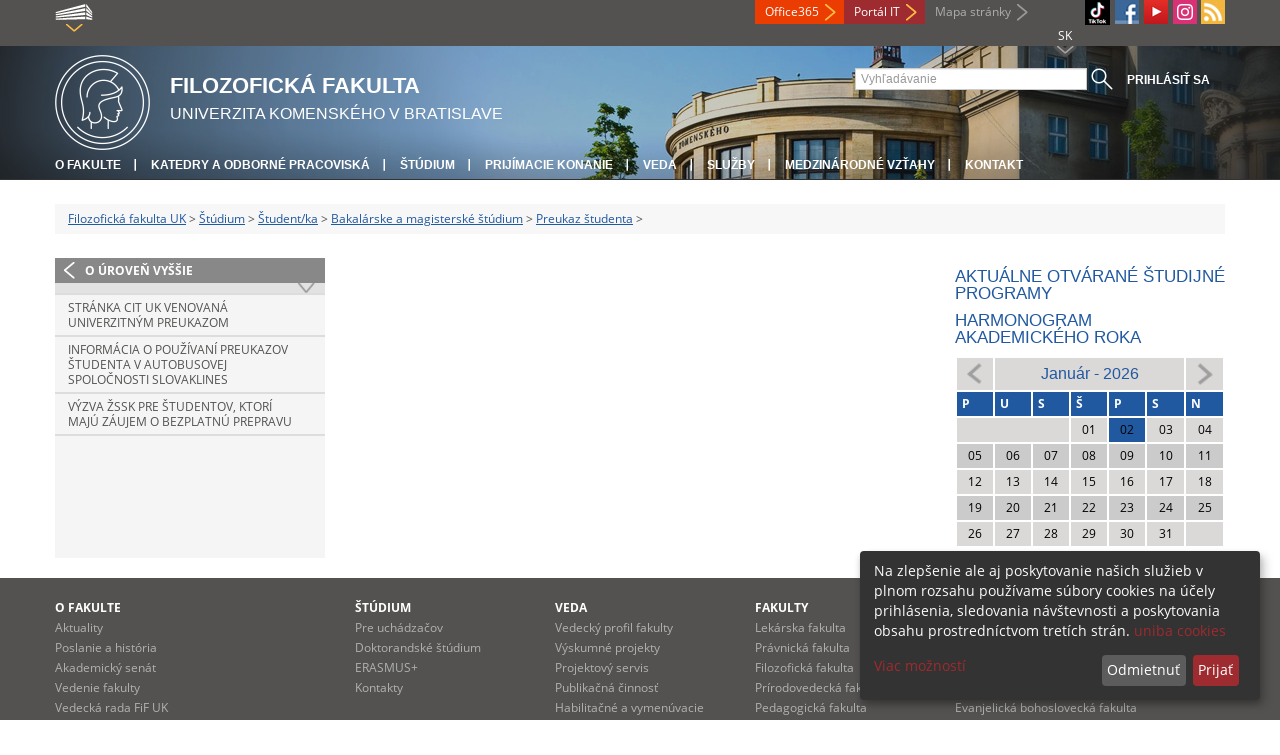

--- FILE ---
content_type: text/html; charset=utf-8
request_url: https://fphil.uniba.sk/studium/student/bc-mgr/preukaz/24525/
body_size: 5589
content:
<!DOCTYPE html>
<html lang="sk-SK">
<head>

<meta charset="utf-8">
<!-- 
	This website is powered by TYPO3 - inspiring people to share!
	TYPO3 is a free open source Content Management Framework initially created by Kasper Skaarhoj and licensed under GNU/GPL.
	TYPO3 is copyright 1998-2013 of Kasper Skaarhoj. Extensions are copyright of their respective owners.
	Information and contribution at http://typo3.org/
-->




<meta name="generator" content="TYPO3 4.7 CMS">
<meta name="viewport" content="width=device-width">
<meta http-equiv="X-UA-Compatible" content="IE=edge">

<link rel="stylesheet" type="text/css" href="/fileadmin/templates/css/fonts.css?1584008458" media="all">
<link rel="stylesheet" type="text/css" href="/fileadmin/templates/css/bootstrap.css?1395911676&amp;1418632872" media="all">
<link rel="stylesheet" type="text/css" href="/fileadmin/templates/css/bootstrap-responsive.css?1395911675&amp;1418632870" media="all">
<link rel="stylesheet" type="text/css" href="/fileadmin/templates/css/main.css?1402313906&amp;1734345820" media="all">
<link rel="stylesheet" type="text/css" href="/fileadmin/templates/css/font-awesome-4.2.0.min.css?1584017564" media="all">
<link rel="stylesheet" type="text/css" href="/fileadmin/templates/css/cookie-consent2-3.0.3.min.css?1584006322" media="all">
<link rel="stylesheet" type="text/css" href="/typo3temp/stylesheet_1e954cda3e.css?1721247810" media="all">
<link rel="stylesheet" type="text/css" href="/typo3conf/ext/cl_jquery_fancybox/fancybox2/jquery.fancybox.css?1416920403" media="screen">
<link rel="stylesheet" type="text/css" href="/typo3/sysext/rtehtmlarea/res/contentcss/default.css?1553780869" media="all">
<link rel="stylesheet" type="text/css" href="/fileadmin/templates/css/special_fif.css?1743514598" media="all">
<link rel="stylesheet" type="text/css" href="/typo3temp/stylesheet_0a8ffdc89d.css?1721247806" media="all">



<script src="/fileadmin/templates/js/vendor/jquery-1.10.1.min.js?1395908080" type="text/javascript"></script>
<script src="/fileadmin/templates/js/vendor/cookie-consent2-3.0.3.min.js?1584006417" type="text/javascript"></script>
<script src="/fileadmin/templates/js/vendor/bootstrap.min.js?1395911681&amp;1395908080" type="text/javascript"></script>
<script src="/fileadmin/templates/js/main.js?1401351465&amp;1570721680" type="text/javascript"></script>
<script src="/typo3temp/javascript_a293ede6fd.js?1721247828" type="text/javascript"></script>


<link rel="shortcut icon" href="/fileadmin/templates/favicon.ico" type="image/x-ico; charset=binary" />
	<link rel="icon" href="/fileadmin/templates/favicon.ico" type="image/x-ico; charset=binary" />
	<link rel="apple-touch-icon-precomposed" sizes="144x144" href="/fileadmin/templates/apple-touch-icon-144-precomposed.png" />
	<link rel="apple-touch-icon-precomposed" sizes="114x114" href="/fileadmin/templates/apple-touch-icon-114-precomposed.png" />
    <script src="/fileadmin/templates/js/vendor/klaroConfig.js"></script>
    <script src="/fileadmin/templates/js/vendor/klaro.js"></script>
    <script src="/fileadmin/templates/js/vendor/matomo.js"></script>
    <script> 
        document.addEventListener('DOMContentLoaded',function(){
            if (document.documentElement.lang == "en-EN") {
          
                klaroConfig.lang = 'en';
                return;
            }
            klaroConfig.lang = 'sk';
        });
            
</script><meta property="og:url" content="https://fphil.uniba.sk/studium/student/bc-mgr/preukaz/24525/" /><meta property="og:title" content="" /><meta property="og:image" content="https://fphil.uniba.sk/fileadmin/templates/img/logos/logoUK.png" /><link rel="alternate" type="application/rss+xml" title="RSS" href="/rss-sluzba/rss.xml" /><meta http-equiv="X-UA-Compatible" content="IE=edge">

<!-- EXT:newscalendar: Javascript and CSS include files : START --> 
<link href="/typo3conf/ext/newscalendar/res/cssCalendar.css" rel="stylesheet" type="text/css" />
<link href="/typo3conf/ext/newscalendar/res/cssContextMenu.css" rel="stylesheet" type="text/css" />
<!--[if IE]><script type="text/javascript" src="/typo3conf/ext/newscalendar/res/bt-0.9.5-rc1/other_libs/excanvas_r3/excanvas.js"></script><![endif]-->
<script type="text/javascript" src="/typo3conf/ext/newscalendar/res/calendar_ajax.js"></script>
<script type="text/javascript" src="/typo3conf/ext/newscalendar/res/bt-0.9.5-rc1/jquery.bt.min.js"></script>
<script type="text/javascript" src="/typo3conf/ext/newscalendar/res/class.newscalendar.js"></script>
<!-- EXT:newscalendar: Javascript and CSS include files : END --> 



</head>
<body>


<!-- ###DOCUMENT_BODY### -->
<div id="wrapper">
  <header>
    <div id="up">
      <div class="container">
        <div class="row">
          <div class="span7">
            <div>
              <ul id="uni" title="Zoznam fakúlt">
                <li><img src="/fileadmin/templates/img/icon_uni_full.png" alt="" />
                  <ul><li><a href="http://uniba.sk" title="Univerzita Komenského" target="_top" >Univerzita Komenského</a></li><li><a href="https://www.fmed.uniba.sk/" title="Lekárska fakulta" target="_top" >Lekárska fakulta</a></li><li><a href="http://www.flaw.uniba.sk/" title="Právnická fakulta" target="_top" >Právnická fakulta</a></li><li><a href="http://www.fphil.uniba.sk/" title="Filozofická fakulta" target="_top" >Filozofická fakulta</a></li><li><a href="http://www.fns.uniba.sk/" title="Prírodovedecká fakulta" target="_top" >Prírodovedecká fakulta</a></li><li><a href="http://www.fedu.uniba.sk/" title="Pedagogická fakulta" target="_top" >Pedagogická fakulta</a></li><li><a href="http://www.fpharm.uniba.sk/" title="Farmaceutická fakulta" target="_top" >Farmaceutická fakulta</a></li><li><a href="http://www.fsport.uniba.sk/" title="Fakulta telesnej výchovy a športu" target="_top" >Fakulta telesnej výchovy a športu</a></li><li><a href="http://www.jfmed.uniba.sk/" title="Jesseniova lekárska fakulta" target="_top" >Jesseniova lekárska fakulta</a></li><li><a href="http://www.fmph.uniba.sk/" title="Fakulta matematiky, fyziky a informatiky" target="_top" >Fakulta matematiky, fyziky a informatiky</a></li><li><a href="https://www.frcth.uniba.sk/" title="Rímskokatolícka cyrilometodská bohoslovecká fakulta" target="_top" >Rímskokatolícka cyrilometodská bohoslovecká fakulta</a></li><li><a href="http://www.fevth.uniba.sk/" title="Evanjelická bohoslovecká fakulta" target="_top" >Evanjelická bohoslovecká fakulta</a></li><li><a href="http://www.fm.uniba.sk/" title="Fakulta managementu" target="_top" >Fakulta managementu</a></li><li><a href="http://www.fses.uniba.sk/" title="Fakulta sociálnych a ekonomických vied" target="_top" >Fakulta sociálnych a ekonomických vied</a></li></ul>
                </li>
              </ul>
            </div>
          </div>
          <div class="span5">
            <span id="webmail"><a href="https://outlook.com/uniba.sk/" target="_blank" id="webmail" class="link orange">Office365</a></span>            
      <a href="https://moja.uniba.sk" title="Portál IT" class="link red">Portál IT</a>
            <span><a href="/mapa-stranky/" title="Mapa stránky" id="sitemap" class="link grey">Mapa stránky</a></span>
            <span class="rss_link"><a href="/rss-sluzba/" id="rss" title="RSS"><img src="/typo3temp/pics/icon_rss_9cd78fd0c0.png" width="24" height="24" alt="RSS"></a></span>
            
            <a href="https://www.instagram.com/fif.uniba/" id="instagram" title="Instagram" target="_blank"><img src="/fileadmin/templates/img/icon_instagram.png" alt="Instagram" /></a>
            <a href="https://www.youtube.com/channel/UC-cCpHQsfs2ni0YiyUIAtjw" target="_blank" id="youtube" title="Youtube"><img src="/typo3temp/pics/icon_youtube3_c318fa6145.png" width="24" height="24" alt="Youtube"></a>
            
            <a href="https://facebook.com/fphil.uniba" id="fb" title="Facebook" target="_blank"><img src="/fileadmin/templates/img/icon_fb.png" alt="" /></a>
            <a href="https://www.tiktok.com/@fif.uniba" id="tt" title="TikTok Univerzita Komenského v Bratislave" target="_blank"><img src="/fileadmin/templates/img/TikTok_h25.png" alt="TIKTOK" /></a>
            <ul id="lang">
              <li>SK<ul><li class="active"> SK </li><li class="na" style="display:none"> EN </li><li class="na" style="display:none"> RU </li></ul></li>
            </ul>
          </div>
        </div>
      </div>
    </div>
    
      <div id="main" class="sub" style="background-image: url('https://fphil.uniba.sk/fileadmin/templates/img/header.jpg');">
      <div class="container">
        <div class="row">
          <div class="span8"><span id="logo"><a href="/" title="Univerzita Komenského v Bratislave - Hlavna stránka" ><img src="/fileadmin/templates/img/logos/fifuk_logo_h95.png" width="95" height="95" alt=""></a></span><span id="titles"><span id="title">Filozofická fakulta</span><span id="subtitle">Univerzita Komenského v Bratislave</span></span></div>
          <div class="span4">
            <form action="/nc/vyhladavanie/" method="post" id="search">
              <input type="text" placeholder="Vyhľadávanie" name="tx_uniba_pi3[sword]" /><button type="submit"></button>
            </form>
            <script type="text/javascript">
              window.addEventListener('load', function (){
                var searchFormElement = document.getElementById('search');
                if (null !== searchFormElement) {
                  var searchFormAction = searchFormElement.getAttribute('action');
                  // searchFormAction = searchFormAction.replace(/http(s)?:\/\/(www.)?fsport\.uniba\.sk\//, '/');
                  searchFormAction = searchFormAction.replace(/http(s)?:\/\/(www.)?(fsport|fevth)\.uniba\.sk\//, '/');
                  searchFormElement.setAttribute('action', searchFormAction);
                }
              });
            </script>
          </div>
        </div>
        <div class="row">
          <div class="span12">
            <span class="menu-toggle">Hlavné menu</span>
            <ul class="inline" id="header-nav"><li><a href="/o-fakulte/" title="O fakulte"  >O fakulte</a></li><li><a href="/katedry-a-odborne-pracoviska/" title="Katedry a odborné pracoviská"  >Katedry a odborné pracoviská</a></li><li><a href="/studium/" title="Štúdium"  >Štúdium</a></li><li><a href="/pk/" title="Prijímacie konanie"  >Prijímacie konanie</a></li><li><a href="/veda/" title="Veda"  >Veda</a></li><li><a href="/sluzby/" title="Služby"  >Služby</a></li><li><a href="/medzinarodne-vztahy/" title="Medzinárodné vzťahy"  >Medzinárodné vzťahy</a></li><li class="last_before_login"><a href="/kontakt/" title="Kontakt"  >Kontakt</a></li><li class="login"><a href="https://fphil.uniba.sk/cosauth/cosauth.php?u=/studium/student/bc-mgr/preukaz/24525/" title="Prihlásiť sa" class="link grey">Prihlásiť sa</a></li></ul></div>
        </div>
      </div>
    </div>
  </header>
  
  <!-- content -->
  <section>
    <div class="container">
      <div class="breadcrumb"><a href="/" title="Filozofická fakulta UK"  >Filozofická fakulta UK</a> &gt; <a href="/studium/" title="Štúdium"  >Štúdium</a> &gt; <a href="/studium/student/" title="Študent/ka"  >Študent/ka</a> &gt; <a href="/studium/student/bc-mgr/" title="Bakalárske a magisterské štúdium"  >Bakalárske a magisterské štúdium</a> &gt; <a href="/studium/student/bc-mgr/preukaz/" title="Preukaz študenta"  >Preukaz študenta</a> &gt; </div>
      
      <div class="row" id="content">  
        <!-- menu -->
        <nav class="span3">
          <ul class="nav"><li class="back"><a href="/studium/student/bc-mgr/preukaz/" title="O úroveň vyššie">O úroveň vyššie</a></li><li class="arrow2 active"><a href="/studium/student/bc-mgr/preukaz/24525/"  ></a></li><li><a href="/studium/student/bc-mgr/preukaz/stranka-cit-uk-venovana-univerzitnym-preukazom/" title="Stránka CIT UK venovaná univerzitným preukazom"  >Stránka CIT UK venovaná univerzitným preukazom</a></li><li><a href="/studium/student/bc-mgr/preukaz/informacia-o-pouzivani-preukazov-studenta-v-autobusovej-spolocnosti-slovaklines/" title="Informácia o používaní preukazov študenta v autobusovej spoločnosti SlovakLines"  >Informácia o používaní preukazov študenta v autobusovej spoločnosti SlovakLines</a></li><li><a href="/studium/student/bc-mgr/preukaz/vyzva-zssk-pre-studentov-ktori-maju-zaujem-o-bezplatnu-prepravu/" title="Výzva ŽSSK pre študentov, ktorí majú záujem o bezplatnú prepravu"  >Výzva ŽSSK pre študentov, ktorí majú záujem o bezplatnú prepravu</a></li></ul>
        </nav>
        
        <!-- obsah -->
        <article class="span6">
          <h1></h1>
          
        </article>
        
        <!-- bocne info -->
        <!-- ###RIGHT_COLUMN### begin -->
        <aside class="span3"><div id="c80760" class="csc-default"><h3><a href="/pk/bc/otvarane/" >Aktuálne otvárané študijné programy</a></h3>
<h3><a href="/studium/student/bc-mgr/harmonogram-ar/" >Harmonogram akademického roka</a></h3></div><div id="c125130" class="csc-default"><div class="tx-ttnews">
		<table class="calendar-table" cellpadding="0" cellspacing="0">
			<tr>
				<td class="columPrevious"><a href="/studium/student/bc-mgr/preukaz/24525/calendar_date/2025/december/" title="View previous month"><img src="/typo3conf/ext/newscalendar/res/pic/arrow-left.png" width="24" height="25" alt=""></a></td>
				<td colspan="5" class="columYear">
					Janu&aacute;r - 2026
				</td>
				<td class="columNext"><a href="/studium/student/bc-mgr/preukaz/24525/calendar_date/2026/february/" title="View next month"><img src="/typo3conf/ext/newscalendar/res/pic/arrow-right.png" width="24" height="25" alt=""></a></td>
			</tr>
			<tr>
				<th abbr="Pondelok">P</th>
				<th abbr="Utorok">U</th>
				<th abbr="Streda">S</th>
				<th abbr="&Scaron;tvrtok">&Scaron;</th>
				<th abbr="Piatok">P</th>
				<th abbr="Sobota">S</th>
				<th abbr="Nedeľa">N</th>
			</tr>
			<tr>
				<td colspan="3">&nbsp;</td>
				<td>01</td>
				<td id="idMenu2" class="linked_day">02</td>
				<td class="weekend">03</td>
				<td class="weekend">04</td>
			</tr>
			<tr>
				<td>05</td>
				<td>06</td>
				<td>07</td>
				<td>08</td>
				<td>09</td>
				<td class="weekend">10</td>
				<td class="weekend">11</td>
			</tr>
			<tr>
				<td>12</td>
				<td>13</td>
				<td>14</td>
				<td>15</td>
				<td>16</td>
				<td class="linked_today_nolink" >17</td>
				<td class="weekend">18</td>
			</tr>
			<tr>
				<td>19</td>
				<td>20</td>
				<td>21</td>
				<td>22</td>
				<td>23</td>
				<td class="weekend">24</td>
				<td class="weekend">25</td>
			</tr>
			<tr>
				<td>26</td>
				<td>27</td>
				<td>28</td>
				<td>29</td>
				<td>30</td>
				<td class="weekend">31</td>
				<td colspan="1">&nbsp;</td>
			</tr>
		</table>

<!-- Rendering newscalendar item menu2 --> 

<div class='newscalendar_tooltip' id='toolTipIdMenu2'>
<div class='newscalendar_tooltip_header'>Piatok, 02. janu&aacute;r 2026</div>
<div class='newscalendar_tooltip_item'>

<a href="/studium/article/zaciatok-skuskoveho-obdobia-zs-3/" title="Začiatok skúškového obdobia ZS" target="">00:00 - Začiatok skúškového obdobia ZS</a>



</div>
</div>

	<!-- Newscalendar: Activate tooltip --> 

	<script language="javascript">
	$(function(){
		newscalendar.tipSetup(250, '#ffbd43', '#000', 0, 0, 10, 15, 25, false, 0, 0, 0, [ 'top', 'right', 'bottom', 'left' ], 200);
		newscalendar.processToolTip( 2 )
	});
	</script>

	</div>
	</div></aside>
        <!-- ###RIGHT_COLUMN### end -->
      </div>
    </div>
  </section>
  <div id="push"></div>
</div>

<!-- footer -->
<footer>
  <div id="subfooter">
    <div class="container">
      <div class="row">
        <div class="span3"><p><a href="/o-fakulte/" title="O fakulte"  >O fakulte</a></p><ul class="unstyled"><li><a href="/aktuality/" title="Aktuality"  >Aktuality</a></li><li><a href="/o-fakulte/historia/" title="Poslanie a história"  >Poslanie a história</a></li><li><a href="/o-fakulte/akademicky-senat/" title="Akademický senát"  >Akademický senát</a></li><li><a href="/o-fakulte/vedenie-fakulty/" title="Vedenie fakulty"  >Vedenie fakulty</a></li><li><a href="/o-fakulte/vedecka-rada-fif-uk/" title="Vedecká rada FiF UK"  >Vedecká rada FiF UK</a></li><li><a href="/o-fakulte/dekanat-fakulty/" title="Pracoviská dekanátu"  >Pracoviská dekanátu</a></li><li><a href="/katedry-a-odborne-pracoviska/" title="Katedry a odborné pracoviská"  >Katedry a odborné pracoviská</a></li><li><a href="/o-fakulte/uradna-vyveska/" title="Úradná výveska"  >Úradná výveska</a></li><li><a href="/dolna-navigacia/o-fakulte/vyhlasenie-o-pristupnosti/" title="Vyhlásenie o prístupnosti"  >Vyhlásenie o prístupnosti</a></li><li><a href="http://uniba.sk/ochrana-osobnych-udajov/" title="Ochrana osobných údajov"  >Ochrana osobných údajov</a></li></ul></div>
        <div class="span2"><p><a href="/studium/" title="Štúdium"  >Štúdium</a></p><ul class="unstyled"><li><a href="/pk/" title="Pre uchádzačov"  >Pre uchádzačov</a></li><li><a href="/dolna-navigacia/studium/doktorandske-studium/" title="Doktorandské štúdium"  >Doktorandské štúdium</a></li><li><a href="/dolna-navigacia/studium/erasmus/" title="ERASMUS+"  >ERASMUS+</a></li><li><a href="/o-fakulte/dekanat-fakulty/studijne-oddelenie-so/" title="Kontakty"  >Kontakty</a></li></ul></div>
        <div class="span2"><p><a href="/veda/" title="Veda"  >Veda</a></p><ul class="unstyled"><li><a href="/veda/vedecky-profil-fakulty/" title="Vedecký profil fakulty"  >Vedecký profil fakulty</a></li><li><a href="/veda/vyskumne-projekty/" title="Výskumné projekty"  >Výskumné projekty</a></li><li><a href="/projektove-centrum/" title="Projektový servis"  >Projektový servis</a></li><li><a href="/veda/publikacna-cinnost/" title="Publikačná činnosť"  >Publikačná činnosť</a></li><li><a href="/veda/habilitacne-avymenuvacie-konanie/" title="Habilitačné a vymenúvacie konania"  >Habilitačné a vymenúvacie konania</a></li><li><a href="/veda/vedecke-podujatia/" title="Vedecké podujatia"  >Vedecké podujatia</a></li><li><a href="/veda/svok/" title="ŠVOK"  >ŠVOK</a></li><li><a href="/veda/kontakty/" title="Kontakty"  >Kontakty</a></li></ul></div>
        <div class="span5"><p><a title="Fakulty"  >Fakulty</a></p><div class="row"><div class="span2 part"><ul class="unstyled part"><li><a href="https://www.fmed.uniba.sk/" title="Lekárska fakulta" target="_top" >Lekárska fakulta</a></li><li><a href="http://www.flaw.uniba.sk/" title="Právnická fakulta" target="_top" >Právnická fakulta</a></li><li><a href="http://www.fphil.uniba.sk/" title="Filozofická fakulta" target="_top" >Filozofická fakulta</a></li><li><a href="http://www.fns.uniba.sk/" title="Prírodovedecká fakulta" target="_top" >Prírodovedecká fakulta</a></li><li><a href="http://www.fedu.uniba.sk/" title="Pedagogická fakulta" target="_top" >Pedagogická fakulta</a></li><li><a href="http://www.fpharm.uniba.sk/" title="Farmaceutická fakulta" target="_top" >Farmaceutická fakulta</a></li><li><a href="http://www.fsport.uniba.sk/" title="Fakulta telesnej výchovy a športu" target="_top" >Fakulta telesnej výchovy a športu</a></li></ul></div><div class="span3"><ul class="unstyled"><li><a href="http://www.jfmed.uniba.sk/" title="Jesseniova lekárska fakulta" target="_top" >Jesseniova lekárska fakulta</a></li><li><a href="http://www.fmph.uniba.sk/" title="Fakulta matematiky, fyziky a informatiky" target="_top" >Fakulta matematiky, fyziky a informatiky</a></li><li><a href="https://www.frcth.uniba.sk/" title="Rímskokatolícka cyrilometodská bohoslovecká fakulta" target="_top" >Rímskokatolícka cyrilometodská bohoslovecká fakulta</a></li><li><a href="http://www.fevth.uniba.sk/" title="Evanjelická bohoslovecká fakulta" target="_top" >Evanjelická bohoslovecká fakulta</a></li><li><a href="http://www.fm.uniba.sk/" title="Fakulta managementu" target="_top" >Fakulta managementu</a></li><li><a href="http://www.fses.uniba.sk/" title="Fakulta sociálnych a ekonomických vied" target="_top" >Fakulta sociálnych a ekonomických vied</a></li></ul></div></div></div>
      </div>
    </div>  
  </div>
  
  <div id="copyright">
    <div class="container">
      <div class="row">  
        <div class="span5">
          <p><span>Copyright &copy; UK <span>2026</span></span> <span>| <a href="https://uniba.sk/ochrana-osobnych-udajov">Ochrana osobných údajov</a> | <a href="https://uniba.sk/cookies/">Cookies</a> | <a href="https://uniba.sk/o-univerzite/vyhlasenie-o-pristupnosti/">Prístupnosť</a> | <a onclick="return klaro.show();">Zmeniť nastavenia cookies</a></span></p>
        </div>
        <div class="span2">
          <p class="grey">Aktualizované: 24.06.2019</p>
        </div>
        <div class="span2">
          <p class="grey"><a href="https://fphil.uniba.sk/cosauth/cosauth.php?u=/typo3" title="Prihlásiť pre administráciu" class="link grey">Prihlásiť pre administráciu</a></p>
        </div>
        <div class="span3 text-right"><div id="c5648" class="csc-default"><p>Spojovateľ | 02 9013 1111</p></div></div>
      </div>
    </div>
  </div>
</footer>
<!-- ###DOCUMENT_BODY### -->

<script src="/typo3conf/ext/cl_jquery_fancybox/fancybox2/jquery.mousewheel-3.0.6.pack.js?1416920403" type="text/javascript"></script>
<script src="/typo3conf/ext/cl_jquery_fancybox/fancybox2/jquery.fancybox.js?1416920403" type="text/javascript"></script>
<script src="/typo3temp/javascript_f687f5e213.js?1721247822" type="text/javascript"></script>

<script src="/typo3conf/ext/kiwi_accordion/res/js/kiwi_accordion.js"></script><script>var tx_kiwiaccordion_exclusive =1;var tx_kiwiaccordion_effect = "slide";</script>

</body>
</html>